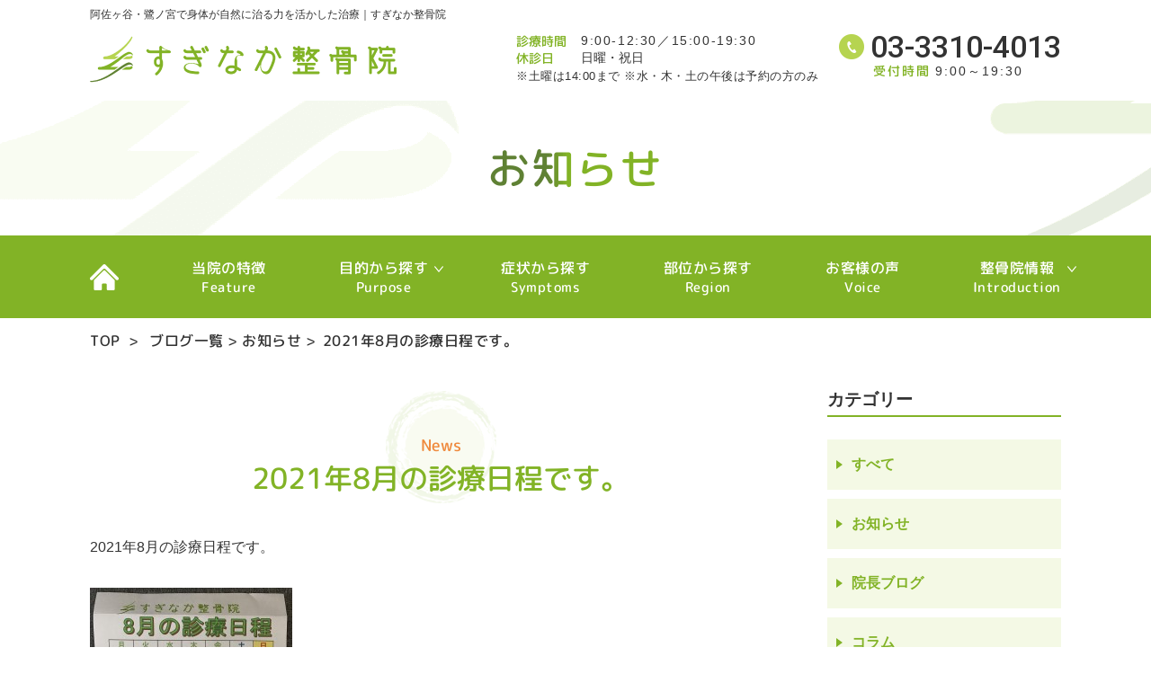

--- FILE ---
content_type: text/html; charset=UTF-8
request_url: https://chiryouka-suginaka.net/blog/1902/
body_size: 10059
content:
<!Doctype html>
<html lang="ja" class=".ieedge">
<head>
<meta charset="UTF-8">
<meta name="viewport" content="width=device-width, initial-scale=1, user-scalable=yes" />
<meta name="format-detection" content="telephone=no">






<title>2021年8月の診療日程です。｜すぎなか整骨院</title>
<meta name="keywords" content="阿佐ヶ谷,鷺ノ宮,整骨院,マタニティー治療,スポーツ障害治療" />
<meta name="description" content="すぎなか整骨院は患部だけでなく、関係部分の治療を行い、身体の自然治癒力を促す整骨院です。阿佐ヶ谷、鷺ノ宮エリアで幅広い年代の方が来院されています。当院は運動などによるスポーツ障害治療や、産後の骨盤調整などマタニティー治療にも対応いたします。" /><meta http-equiv="Content-Style-Type" content="text/css" />
<meta http-equiv="Content-Script-Type" content="text/javascript" />
<meta name='robots' content='max-image-preview:large' />
	<style>img:is([sizes="auto" i], [sizes^="auto," i]) { contain-intrinsic-size: 3000px 1500px }</style>
	<link rel="alternate" type="application/rss+xml" title="自然に治る身体にしていく整骨院｜阿佐ヶ谷・鷺ノ宮のすぎなか整骨院 &raquo; 2021年8月の診療日程です。 のコメントのフィード" href="https://chiryouka-suginaka.net/blog/1902/feed/" />
<link rel='stylesheet' id='dashicons-css' href='https://chiryouka-suginaka.net/wp-includes/css/dashicons.min.css?ver=6.8.3' type='text/css' media='all' />
<link rel='stylesheet' id='post-views-counter-frontend-css' href='https://chiryouka-suginaka.net/wp-content/plugins/post-views-counter/css/frontend.css?ver=1.7.3' type='text/css' media='all' />
<link rel='stylesheet' id='wp-block-library-css' href='https://chiryouka-suginaka.net/wp-includes/css/dist/block-library/style.min.css?ver=6.8.3' type='text/css' media='all' />
<style id='classic-theme-styles-inline-css' type='text/css'>
/*! This file is auto-generated */
.wp-block-button__link{color:#fff;background-color:#32373c;border-radius:9999px;box-shadow:none;text-decoration:none;padding:calc(.667em + 2px) calc(1.333em + 2px);font-size:1.125em}.wp-block-file__button{background:#32373c;color:#fff;text-decoration:none}
</style>
<style id='global-styles-inline-css' type='text/css'>
:root{--wp--preset--aspect-ratio--square: 1;--wp--preset--aspect-ratio--4-3: 4/3;--wp--preset--aspect-ratio--3-4: 3/4;--wp--preset--aspect-ratio--3-2: 3/2;--wp--preset--aspect-ratio--2-3: 2/3;--wp--preset--aspect-ratio--16-9: 16/9;--wp--preset--aspect-ratio--9-16: 9/16;--wp--preset--color--black: #000000;--wp--preset--color--cyan-bluish-gray: #abb8c3;--wp--preset--color--white: #ffffff;--wp--preset--color--pale-pink: #f78da7;--wp--preset--color--vivid-red: #cf2e2e;--wp--preset--color--luminous-vivid-orange: #ff6900;--wp--preset--color--luminous-vivid-amber: #fcb900;--wp--preset--color--light-green-cyan: #7bdcb5;--wp--preset--color--vivid-green-cyan: #00d084;--wp--preset--color--pale-cyan-blue: #8ed1fc;--wp--preset--color--vivid-cyan-blue: #0693e3;--wp--preset--color--vivid-purple: #9b51e0;--wp--preset--gradient--vivid-cyan-blue-to-vivid-purple: linear-gradient(135deg,rgba(6,147,227,1) 0%,rgb(155,81,224) 100%);--wp--preset--gradient--light-green-cyan-to-vivid-green-cyan: linear-gradient(135deg,rgb(122,220,180) 0%,rgb(0,208,130) 100%);--wp--preset--gradient--luminous-vivid-amber-to-luminous-vivid-orange: linear-gradient(135deg,rgba(252,185,0,1) 0%,rgba(255,105,0,1) 100%);--wp--preset--gradient--luminous-vivid-orange-to-vivid-red: linear-gradient(135deg,rgba(255,105,0,1) 0%,rgb(207,46,46) 100%);--wp--preset--gradient--very-light-gray-to-cyan-bluish-gray: linear-gradient(135deg,rgb(238,238,238) 0%,rgb(169,184,195) 100%);--wp--preset--gradient--cool-to-warm-spectrum: linear-gradient(135deg,rgb(74,234,220) 0%,rgb(151,120,209) 20%,rgb(207,42,186) 40%,rgb(238,44,130) 60%,rgb(251,105,98) 80%,rgb(254,248,76) 100%);--wp--preset--gradient--blush-light-purple: linear-gradient(135deg,rgb(255,206,236) 0%,rgb(152,150,240) 100%);--wp--preset--gradient--blush-bordeaux: linear-gradient(135deg,rgb(254,205,165) 0%,rgb(254,45,45) 50%,rgb(107,0,62) 100%);--wp--preset--gradient--luminous-dusk: linear-gradient(135deg,rgb(255,203,112) 0%,rgb(199,81,192) 50%,rgb(65,88,208) 100%);--wp--preset--gradient--pale-ocean: linear-gradient(135deg,rgb(255,245,203) 0%,rgb(182,227,212) 50%,rgb(51,167,181) 100%);--wp--preset--gradient--electric-grass: linear-gradient(135deg,rgb(202,248,128) 0%,rgb(113,206,126) 100%);--wp--preset--gradient--midnight: linear-gradient(135deg,rgb(2,3,129) 0%,rgb(40,116,252) 100%);--wp--preset--font-size--small: 13px;--wp--preset--font-size--medium: 20px;--wp--preset--font-size--large: 36px;--wp--preset--font-size--x-large: 42px;--wp--preset--spacing--20: 0.44rem;--wp--preset--spacing--30: 0.67rem;--wp--preset--spacing--40: 1rem;--wp--preset--spacing--50: 1.5rem;--wp--preset--spacing--60: 2.25rem;--wp--preset--spacing--70: 3.38rem;--wp--preset--spacing--80: 5.06rem;--wp--preset--shadow--natural: 6px 6px 9px rgba(0, 0, 0, 0.2);--wp--preset--shadow--deep: 12px 12px 50px rgba(0, 0, 0, 0.4);--wp--preset--shadow--sharp: 6px 6px 0px rgba(0, 0, 0, 0.2);--wp--preset--shadow--outlined: 6px 6px 0px -3px rgba(255, 255, 255, 1), 6px 6px rgba(0, 0, 0, 1);--wp--preset--shadow--crisp: 6px 6px 0px rgba(0, 0, 0, 1);}:where(.is-layout-flex){gap: 0.5em;}:where(.is-layout-grid){gap: 0.5em;}body .is-layout-flex{display: flex;}.is-layout-flex{flex-wrap: wrap;align-items: center;}.is-layout-flex > :is(*, div){margin: 0;}body .is-layout-grid{display: grid;}.is-layout-grid > :is(*, div){margin: 0;}:where(.wp-block-columns.is-layout-flex){gap: 2em;}:where(.wp-block-columns.is-layout-grid){gap: 2em;}:where(.wp-block-post-template.is-layout-flex){gap: 1.25em;}:where(.wp-block-post-template.is-layout-grid){gap: 1.25em;}.has-black-color{color: var(--wp--preset--color--black) !important;}.has-cyan-bluish-gray-color{color: var(--wp--preset--color--cyan-bluish-gray) !important;}.has-white-color{color: var(--wp--preset--color--white) !important;}.has-pale-pink-color{color: var(--wp--preset--color--pale-pink) !important;}.has-vivid-red-color{color: var(--wp--preset--color--vivid-red) !important;}.has-luminous-vivid-orange-color{color: var(--wp--preset--color--luminous-vivid-orange) !important;}.has-luminous-vivid-amber-color{color: var(--wp--preset--color--luminous-vivid-amber) !important;}.has-light-green-cyan-color{color: var(--wp--preset--color--light-green-cyan) !important;}.has-vivid-green-cyan-color{color: var(--wp--preset--color--vivid-green-cyan) !important;}.has-pale-cyan-blue-color{color: var(--wp--preset--color--pale-cyan-blue) !important;}.has-vivid-cyan-blue-color{color: var(--wp--preset--color--vivid-cyan-blue) !important;}.has-vivid-purple-color{color: var(--wp--preset--color--vivid-purple) !important;}.has-black-background-color{background-color: var(--wp--preset--color--black) !important;}.has-cyan-bluish-gray-background-color{background-color: var(--wp--preset--color--cyan-bluish-gray) !important;}.has-white-background-color{background-color: var(--wp--preset--color--white) !important;}.has-pale-pink-background-color{background-color: var(--wp--preset--color--pale-pink) !important;}.has-vivid-red-background-color{background-color: var(--wp--preset--color--vivid-red) !important;}.has-luminous-vivid-orange-background-color{background-color: var(--wp--preset--color--luminous-vivid-orange) !important;}.has-luminous-vivid-amber-background-color{background-color: var(--wp--preset--color--luminous-vivid-amber) !important;}.has-light-green-cyan-background-color{background-color: var(--wp--preset--color--light-green-cyan) !important;}.has-vivid-green-cyan-background-color{background-color: var(--wp--preset--color--vivid-green-cyan) !important;}.has-pale-cyan-blue-background-color{background-color: var(--wp--preset--color--pale-cyan-blue) !important;}.has-vivid-cyan-blue-background-color{background-color: var(--wp--preset--color--vivid-cyan-blue) !important;}.has-vivid-purple-background-color{background-color: var(--wp--preset--color--vivid-purple) !important;}.has-black-border-color{border-color: var(--wp--preset--color--black) !important;}.has-cyan-bluish-gray-border-color{border-color: var(--wp--preset--color--cyan-bluish-gray) !important;}.has-white-border-color{border-color: var(--wp--preset--color--white) !important;}.has-pale-pink-border-color{border-color: var(--wp--preset--color--pale-pink) !important;}.has-vivid-red-border-color{border-color: var(--wp--preset--color--vivid-red) !important;}.has-luminous-vivid-orange-border-color{border-color: var(--wp--preset--color--luminous-vivid-orange) !important;}.has-luminous-vivid-amber-border-color{border-color: var(--wp--preset--color--luminous-vivid-amber) !important;}.has-light-green-cyan-border-color{border-color: var(--wp--preset--color--light-green-cyan) !important;}.has-vivid-green-cyan-border-color{border-color: var(--wp--preset--color--vivid-green-cyan) !important;}.has-pale-cyan-blue-border-color{border-color: var(--wp--preset--color--pale-cyan-blue) !important;}.has-vivid-cyan-blue-border-color{border-color: var(--wp--preset--color--vivid-cyan-blue) !important;}.has-vivid-purple-border-color{border-color: var(--wp--preset--color--vivid-purple) !important;}.has-vivid-cyan-blue-to-vivid-purple-gradient-background{background: var(--wp--preset--gradient--vivid-cyan-blue-to-vivid-purple) !important;}.has-light-green-cyan-to-vivid-green-cyan-gradient-background{background: var(--wp--preset--gradient--light-green-cyan-to-vivid-green-cyan) !important;}.has-luminous-vivid-amber-to-luminous-vivid-orange-gradient-background{background: var(--wp--preset--gradient--luminous-vivid-amber-to-luminous-vivid-orange) !important;}.has-luminous-vivid-orange-to-vivid-red-gradient-background{background: var(--wp--preset--gradient--luminous-vivid-orange-to-vivid-red) !important;}.has-very-light-gray-to-cyan-bluish-gray-gradient-background{background: var(--wp--preset--gradient--very-light-gray-to-cyan-bluish-gray) !important;}.has-cool-to-warm-spectrum-gradient-background{background: var(--wp--preset--gradient--cool-to-warm-spectrum) !important;}.has-blush-light-purple-gradient-background{background: var(--wp--preset--gradient--blush-light-purple) !important;}.has-blush-bordeaux-gradient-background{background: var(--wp--preset--gradient--blush-bordeaux) !important;}.has-luminous-dusk-gradient-background{background: var(--wp--preset--gradient--luminous-dusk) !important;}.has-pale-ocean-gradient-background{background: var(--wp--preset--gradient--pale-ocean) !important;}.has-electric-grass-gradient-background{background: var(--wp--preset--gradient--electric-grass) !important;}.has-midnight-gradient-background{background: var(--wp--preset--gradient--midnight) !important;}.has-small-font-size{font-size: var(--wp--preset--font-size--small) !important;}.has-medium-font-size{font-size: var(--wp--preset--font-size--medium) !important;}.has-large-font-size{font-size: var(--wp--preset--font-size--large) !important;}.has-x-large-font-size{font-size: var(--wp--preset--font-size--x-large) !important;}
:where(.wp-block-post-template.is-layout-flex){gap: 1.25em;}:where(.wp-block-post-template.is-layout-grid){gap: 1.25em;}
:where(.wp-block-columns.is-layout-flex){gap: 2em;}:where(.wp-block-columns.is-layout-grid){gap: 2em;}
:root :where(.wp-block-pullquote){font-size: 1.5em;line-height: 1.6;}
</style>
<link rel='stylesheet' id='wp-pagenavi-css' href='https://chiryouka-suginaka.net/wp-content/plugins/wp-pagenavi/pagenavi-css.css?ver=2.70' type='text/css' media='all' />
<link rel='stylesheet' id='imports-css' href='https://chiryouka-suginaka.net/wp-content/themes/vietrytheme/css/imports.css?ver=6.8.3' type='text/css' media='all' />
<link rel="https://api.w.org/" href="https://chiryouka-suginaka.net/wp-json/" /><link rel="alternate" title="JSON" type="application/json" href="https://chiryouka-suginaka.net/wp-json/wp/v2/posts/1902" /><link rel="EditURI" type="application/rsd+xml" title="RSD" href="https://chiryouka-suginaka.net/xmlrpc.php?rsd" />
<meta name="generator" content="WordPress 6.8.3" />
<link rel="canonical" href="https://chiryouka-suginaka.net/blog/1902/" />
<link rel='shortlink' href='https://chiryouka-suginaka.net/?p=1902' />
<link rel="alternate" title="oEmbed (JSON)" type="application/json+oembed" href="https://chiryouka-suginaka.net/wp-json/oembed/1.0/embed?url=https%3A%2F%2Fchiryouka-suginaka.net%2Fblog%2F1902%2F" />
<link rel="alternate" title="oEmbed (XML)" type="text/xml+oembed" href="https://chiryouka-suginaka.net/wp-json/oembed/1.0/embed?url=https%3A%2F%2Fchiryouka-suginaka.net%2Fblog%2F1902%2F&#038;format=xml" />
<script src="https://chiryouka-suginaka.net/wp-content/themes/vietrytheme/js/jquery.js"></script>
<!-- Global site tag (gtag.js) - Google Analytics -->
<script async src="https://www.googletagmanager.com/gtag/js?id=UA-136025975-22"></script>
<script>
  window.dataLayer = window.dataLayer || [];
  function gtag(){dataLayer.push(arguments);}
  gtag('js', new Date());

  gtag('config', 'UA-136025975-22');
</script>
<!-- End Google Analytics -->
</head>
<body id="1902" class="under">
<div id="wrapper"> 
  <!--================HEADER========================-->
  <div id="header" class="clearfix">
    <div class="inner">
      <div id="header_t">
        <h1>阿佐ヶ谷・鷺ノ宮で身体が自然に治る力を活かした治療｜すぎなか整骨院</h1>
        <div class="header_box">
            <p id="top"><a href="https://chiryouka-suginaka.net"><img src="https://chiryouka-suginaka.net/wp-content/themes/vietrytheme/images/logo.png" alt="すぎなか整骨院" width="342"/></a></p>
            <div class="header_info">
              <dl>
                <dt>診療時間</dt>
                <dd>9:00-12:30／15:00-19:30</dd>
              </dl>
              <dl>
                <dt>休診日</dt>
                <dd>日曜・祝日</dd>
              </dl>
              <p class="header_info_sm">※土曜は14:00まで  ※水・木・土の午後は予約の方のみ</p>
            </div>
            <p class="header_tel"><span><a onclick="gtag('event', 'tap', {'event_category': 'tel','event_label': '0333104013','value': '1'});" href="tel:0333104013" class="sweetlink">03-3310-4013</a></span><span><span>受付時間</span>9:00～19:30</span> </p>
          </div>
         </div>
      </div>
      <!--=====================TOP INFO========================-->
      
            <div id="top_info" class="clearfix">
        <div class="inner">
            <h2 class="texth2">お知らせ</h2>
          </div>
      </div>
      
      
      <div id="icon_sp" class="box_sp">
        <div id="nav-icon3"><span></span><span></span><span></span><span></span><span>MENU</span></div>
      </div>
      <!--=====================GNAVI========================-->
      <div id="gnavi" >
        <ul>
          <li><a href="https://chiryouka-suginaka.net">TOP</a></li>
          <!--<li class="gnavi_sp"><a href="https://chiryouka-suginaka.net/subject/sports/">スポーツ指導者・選手の方へ</a></li>-->
          <li><a href="https://chiryouka-suginaka.net/feature/">当院の特徴<span>Feature</span></a></li>
          <li class="sub_sp1"><a href="#">目的から探す<span>Purpose</span></a>
            <ul>
              <li><a href="https://chiryouka-suginaka.net/subject/sports/">スポーツ指導者・選手の方</a></li>
              <li><a href="https://chiryouka-suginaka.net/subject/maternity/">妊娠中・産後のお母様へ</a></li>
              <li><a href="https://chiryouka-suginaka.net/subject/accident/">交通事故のアフターケア</a></li>
              <li><a href="https://chiryouka-suginaka.net/subject/rousai/">労災保険の施術</a></li>
            </ul>
          </li>
          <li><a href="https://chiryouka-suginaka.net/symptoms/">症状から探す<span>Symptoms</span></a></li>
          <li><a href="https://chiryouka-suginaka.net/menu/">部位から探す<span>Region</span></a></li>
          <li class="gnavi_sp"><a href="https://chiryouka-suginaka.net/blog/">ブログ</a></li>
          <li><a href="https://chiryouka-suginaka.net/voice/">お客様の声<span>Voice</span></a></li>
          <li class="sub_sp1"><a href="#">整骨院情報<span>Introduction</span></a>
            <ul>
              <li class="gnavi_sp"><a href="https://chiryouka-suginaka.net/clinic/#clinic_title02">整骨院概要</a></li>
              <li class="gnavi_sp"><a href="https://chiryouka-suginaka.net/clinic/#clinic_title03">院長紹介</a></li>
              <li class="gnavi_sp"><a href="https://chiryouka-suginaka.net/clinic/#clinic_title01">アクセス</a></li>
              <li class="gnavi_pc"><a href="https://chiryouka-suginaka.net/clinic/">整骨院紹介</a></li>
              <li><a href="https://chiryouka-suginaka.net/cost/">料金表</a></li>
              <li class="gnavi_pc"><a href="https://chiryouka-suginaka.net/blog/">ブログ</a></li>
            </ul>
          </li>
        </ul>
      </div>
  </div>
<div id="main" class="clearfix">
    <!-- * -->   
    <div id="topic_path">
  <div class="inner">
    <ul>
      <li><a href="https://chiryouka-suginaka.net">TOP</a>&nbsp;&nbsp;&gt;&nbsp;&nbsp;</li>
        <li><a href="https://chiryouka-suginaka.net/blog/">ブログ一覧</a>&nbsp;&gt;&nbsp;</li><li><a href="https://chiryouka-suginaka.net/blog/news/">お知らせ</a>&nbsp;&gt;&nbsp;</li>   
    <li>2021年8月の診療日程です。</li>
    
    </ul>
  </div>
</div>    <!-- * -->  
    <div class="inner news01_box">     
    <div id="content" class="clearfix"> 
	<h3><span class="h3_en">news</span><span class="h3_jp">2021年8月の診療日程です。</span></h3>
     <div class="section clearfix">
           			<p>2021年8月の診療日程です。</p>
<p><img fetchpriority="high" decoding="async" src="[data-uri]" data-lazy-type="image" data-lazy-src="https://chiryouka-suginaka.net/wp-content/uploads/2021/08/5B3C2A2C-4913-4BEF-892F-59A205AC3136-scaled-225x300.jpg" alt="" width="225" height="300" class="lazy lazy-hidden alignleft size-medium wp-image-1903" data-lazy-srcset="https://chiryouka-suginaka.net/wp-content/uploads/2021/08/5B3C2A2C-4913-4BEF-892F-59A205AC3136-scaled-225x300.jpg 225w, https://chiryouka-suginaka.net/wp-content/uploads/2021/08/5B3C2A2C-4913-4BEF-892F-59A205AC3136-scaled-768x1024.jpg 768w, https://chiryouka-suginaka.net/wp-content/uploads/2021/08/5B3C2A2C-4913-4BEF-892F-59A205AC3136-scaled-1152x1536.jpg 1152w, https://chiryouka-suginaka.net/wp-content/uploads/2021/08/5B3C2A2C-4913-4BEF-892F-59A205AC3136-scaled-1536x2048.jpg 1536w, https://chiryouka-suginaka.net/wp-content/uploads/2021/08/5B3C2A2C-4913-4BEF-892F-59A205AC3136-scaled.jpeg 1920w" data-lazy-sizes="(max-width: 225px) 100vw, 225px" /><noscript><img fetchpriority="high" decoding="async" src="https://chiryouka-suginaka.net/wp-content/uploads/2021/08/5B3C2A2C-4913-4BEF-892F-59A205AC3136-scaled-225x300.jpg" alt="" width="225" height="300" class="alignleft size-medium wp-image-1903" srcset="https://chiryouka-suginaka.net/wp-content/uploads/2021/08/5B3C2A2C-4913-4BEF-892F-59A205AC3136-scaled-225x300.jpg 225w, https://chiryouka-suginaka.net/wp-content/uploads/2021/08/5B3C2A2C-4913-4BEF-892F-59A205AC3136-scaled-768x1024.jpg 768w, https://chiryouka-suginaka.net/wp-content/uploads/2021/08/5B3C2A2C-4913-4BEF-892F-59A205AC3136-scaled-1152x1536.jpg 1152w, https://chiryouka-suginaka.net/wp-content/uploads/2021/08/5B3C2A2C-4913-4BEF-892F-59A205AC3136-scaled-1536x2048.jpg 1536w, https://chiryouka-suginaka.net/wp-content/uploads/2021/08/5B3C2A2C-4913-4BEF-892F-59A205AC3136-scaled.jpeg 1920w" sizes="(max-width: 225px) 100vw, 225px" /></noscript></p>
<p>すぎなか整骨院は特別にお盆休みはとりませんが、<br />
スタッフが休みで受付が誰もできない日に休みます。</p>
<p>なので8月も長期休暇はありません。<br />
ご安心ください。</p>
<p>休診日<br />
8月9日(月) 全日休診</p>
<p>8月10日(火) 午後休診</p>
<p>8月30日(月) 全日休診</p>
<p>   31日(火) 全日休診</p>
<p>あとは日曜日は休診になります。</p>
<p>最近、やたらと暑い日が続いていますね。<br />
暑さに負けないようにするためには<br />
身体に熱をこもらせないような対策が大切です。</p>
<p>日光による熱は上半身を暖め続けます。<br />
その時、肺と心臓、脳に熱がこもってしまい、</p>
<p>呼吸機能の低下<br />
心臓の拍動機能の低下<br />
思考回路の低下<br />
が引き起こされます。</p>
<p>呼吸機能の低下は<br />
汗をかきすぎたことによって、血管の中の水分量が減少し、<br />
酸素をうまく取り込めることができず、酸欠状態に陥ってしまいます。<br />
そして、冷房による風は、<br />
湿度が極端に低下しているため、<br />
乾燥している空気で呼吸していると、<br />
口や喉、気管、肺が乾燥してしまい、<br />
免疫力も低下してしまうのです。</p>
<p>心臓の拍動機能の低下は、<br />
心臓は熱に弱い臓器です。<br />
心臓に熱がこもると、機能しにくくなってしまうことがあります。<br />
特に運動中は、炎天下の中での体温上昇、運動による体温上昇によって、心臓にとても負担がかかってしまうのです。</p>
<p>そして、汗をかいて、血管の中の水分量が減少してしまうと、<br />
血液の総量が減少してしまい、<br />
心拍数が上昇し続けて心臓に負担をかけてしまいます。</p>
<p>思考回路の低下は、<br />
髪の毛、頭皮、頭蓋骨、脳脊髄液の中に脳が入っています。<br />
頭皮から脳までは厚みが無いため、<br />
頭が熱い状態でいると、<br />
脳に熱がすぐに伝わってしまいます。<br />
脳が熱いと、脳を冷やすために血液供給を減少させ、脳の酸欠状態を作り出してしまいます。<br />
そうすれば、脳の働きは低下してしまうのです。</p>
<p>脳の酸欠状況は<br />
脳の機能を制限させ、生命維持に必要なことしかしなくなってしまいます。<br />
この時、動けなくなる、注意力が散漫になる、ぼーっとしてしまう、食べれなくなる、嘔吐してしまう、怒りっぽくなるといった症状が出現します。<br />
余計な酸素を消費しないようにするために、自律神経が自然と行ってしまうのです。何より、生命維持を優先させるため、活動力が極端に低下してしまうのです。</p>
<p>ひどくなると、<br />
内臓の機能が低下して、意識消失を引き起こして、生命維持を優先させてしまうのです。</p>
<p>この暑さを乗り切るために必要なことは<br />
脳と肺を冷やす。<br />
　→仰向けに寝かして、保冷剤や氷水でと胸の上部を冷やしてあげると楽になります。血液を冷やすのではなく、臓器を冷やしてあげることが大切です。<br />
熱がこもりやすいのが体の上の方で、脳と肺がありますね。<br />
心臓は冷やしすぎると負担をかけてしまいますので、心臓は冷やさなくて大丈夫です。腹部も冷やしてはいけません。腹部は勝手に冷やそうとしています。</p>
<p>自然海塩を十分に摂る。<br />
　→体液は海水に近い塩分素性です。体液に近い自然海塩を積極的に摂取しましょう。日常から自然海塩を多めに摂取することによって、体液バランスが正常に保たれているため熱中症にかかりにくくなります。<br />
食事の時、水分補給時に自然海塩をかけたり、溶かしておくと簡単にとれます。<br />
自然海塩をたくさんとっても血圧は上昇しません。<br />
良い自然海塩をとるようにしてください。</p>
<p>水を浴びる。<br />
　→汗をかくこともエネルギーを消費するために、汗の代わりに水浴びをしましょう。髪の毛を濡らすことで頭はかなり冷やされます。体表も水をかけることによって体温をかなり下げることができます。<br />
熱い日なんかは服が濡れたとしてもすぐに乾いてしまいます。<br />
服が長時間濡れたままだと体温が下がり続けてしまうため、免疫力が低下してしまいます。<br />
気をつけてください。</p>
<p>日陰やエアコンの効いている部屋でゆっくり休む。<br />
　→やはり体を楽にさせるには1番効率が良い方法です。</p>
<p>くれぐれも冷やしすぎないようにしましょう！<br />
体調が回復したらのんびりしているといいですね。</p>
<p>治りやすい身体をつくって元気な明日へ<br />
住所  東京都杉並区阿佐谷北6ー30ー3ー1階<br />
電話番号  03ー3310ー4013<br />
ホームページ   http://chiryouka-suginaka.net</p>
<p>2006年国家資格　柔道整復師　取得</p>
<p>患者さまの身体を理解し、しっかりサポート出来るように勉強してきました。様々なお悩みにもしっかりサポートしていきます。</p>
<p>杉並区　阿佐ヶ谷　下井草<br />
中野区　鷺ノ宮　<br />
練馬区　中村</p>
<div class="post-views content-post post-1902 entry-meta load-static">
				<span class="post-views-icon dashicons dashicons-chart-bar"></span> <span class="post-views-label">Post Views:</span> <span class="post-views-count">798</span>
			</div>			
                   <ul class="listbtn01">
                                  <li class="prevPage"><a href="https://chiryouka-suginaka.net/blog/9%e6%9c%88%e3%81%ae%e9%80%a3%e4%bc%91%e3%81%ae%e3%81%8a%e7%9f%a5%e3%82%89%e3%81%9b/">前の記事を見る</a></li>
                                  <li class="center"><a href="../">一覧へ戻る</a></li>
                                  <li class="nextPage"><a href="https://chiryouka-suginaka.net/blog/80%e4%bb%a3%e5%a5%b3%e6%80%a7%e3%80%80%e8%85%b0%e6%a4%8e%e5%9c%a7%e8%bf%ab%e9%aa%a8%e6%8a%98%e3%81%ae%e6%96%b9%e3%81%ae%e6%b2%bb%e7%99%82%e3%82%92%e6%8a%95%e7%a8%bf%e3%81%97%e3%81%be%e3%81%97%e3%81%9f/">次の記事を見る</a></li>
                        </ul>
         </div>
                      
			<div class="blog_lastest">
				<h4>関連記事</h4>
				<div class="b_list">
								<div class="item">
				<a href="https://chiryouka-suginaka.net/blog/1%e6%9c%88%e3%81%ae%e8%a8%ba%e7%99%82%e6%97%a5%e7%a8%8b%e3%81%ab%e3%81%aa%e3%82%8a%e3%81%be%e3%81%99%e3%80%82-3/">
					<div class="text">
						<p class="date">2026/01/07</p>
						<p class="title_blog">1月の診療日程になります。</p>
					</div>
				</a>
				</div>
								<div class="item">
				<a href="https://chiryouka-suginaka.net/blog/%e5%b9%b4%e6%9c%ab%e5%b9%b4%e5%a7%8b%e3%81%ae%e4%ba%88%e5%ae%9a%e3%81%ab%e3%81%aa%e3%82%8a%e3%81%be%e3%81%99%e3%80%82/">
					<div class="text">
						<p class="date">2025/12/27</p>
						<p class="title_blog">年末年始の予定になります。</p>
					</div>
				</a>
				</div>
								<div class="item">
				<a href="https://chiryouka-suginaka.net/blog/12%e6%9c%88%e3%81%ae%e8%a8%ba%e7%99%82%e6%97%a5%e7%a8%8b%e3%81%ab%e3%81%aa%e3%82%8a%e3%81%be%e3%81%99%e3%80%82-4/">
					<div class="text">
						<p class="date">2025/12/01</p>
						<p class="title_blog">12月の診療日程になります。</p>
					</div>
				</a>
				</div>
								<div class="item">
				<a href="https://chiryouka-suginaka.net/blog/11%e6%9c%88%e3%81%ae%e8%a8%ba%e7%99%82%e6%97%a5%e7%a8%8b%e3%81%ab%e3%81%aa%e3%82%8a%e3%81%be%e3%81%99%e3%80%82-5/">
					<div class="text">
						<p class="date">2025/10/31</p>
						<p class="title_blog">11月の診療日程になります。</p>
					</div>
				</a>
				</div>
								</div>
			</div>
			    </div>
	<!-- navi start --> 

<div id="navi" class="clearfix">
        <div class="blog_categories aside_block">
	<p class="txt_head">カテゴリー</p>
	<ul>
    
	<li><a href="https://chiryouka-suginaka.net/blog/">すべて</a></li><li><a href="https://chiryouka-suginaka.net/blog/news/">お知らせ</a></li><li><a href="https://chiryouka-suginaka.net/blog/notes/">院長ブログ</a></li><li><a href="https://chiryouka-suginaka.net/blog/column/">コラム</a></li>
	</ul>
</div>
<!--PICKUP-->
<div class="blog_popular aside_block">
	<p class="txt_head">ピックアップ</p>
	<div class="list_popular">
		</div>
</div>
<!--VIEW COUNT-->
<div class="blog_popular aside_block">
	<p class="txt_head">人気記事（閲覧数）</p>
	<div class="list_popular">
	    <div class="item">
	<a href="https://chiryouka-suginaka.net/blog/column/%e7%86%b1%e4%b8%ad%e7%97%87%e3%81%ab%e3%81%a4%e3%81%84%e3%81%a6%e3%80%80no-1/">
		<p class="thumb">
					<img src="https://chiryouka-suginaka.net/wp-content/themes/vietrytheme/images/dummy_img_01.jpg" alt="熱中症について　NO.1">
				<span class="count">1</span>
		</p>
		<div class="text">
			<p class="date">2020/08/12</p>
			<p class="title_blog">熱中症について　NO.1</p>
		</div>
	</a>
	</div>
	    <div class="item">
	<a href="https://chiryouka-suginaka.net/blog/%e6%96%b0%e5%9e%8b%e3%82%b3%e3%83%ad%e3%83%8a%e3%82%a6%e3%82%a3%e3%83%ab%e3%82%b9%e5%af%be%e7%ad%96%e3%80%80no-3/">
		<p class="thumb">
					<img src="https://chiryouka-suginaka.net/wp-content/themes/vietrytheme/images/dummy_img_01.jpg" alt="新型コロナウィルス対策　NO.3">
				<span class="count">2</span>
		</p>
		<div class="text">
			<p class="date">2020/04/06</p>
			<p class="title_blog">新型コロナウィルス対策　NO.3</p>
		</div>
	</a>
	</div>
	    <div class="item">
	<a href="https://chiryouka-suginaka.net/blog/column/head/%e3%82%b9%e3%82%b1%e3%83%9c%e3%83%bc%e3%81%a7%e9%a0%ad%e9%83%a8%e3%82%92%e5%bc%b7%e6%89%93%e3%81%97%e3%81%9f%e7%94%b7%e3%81%ae%e5%ad%90/">
		<p class="thumb">
					<img src="https://chiryouka-suginaka.net/wp-content/themes/vietrytheme/images/dummy_img_01.jpg" alt="スケボーで頭部を強打した男の子">
				<span class="count">3</span>
		</p>
		<div class="text">
			<p class="date">2020/05/25</p>
			<p class="title_blog">スケボーで頭部を強打した男の子</p>
		</div>
	</a>
	</div>
		</div>
</div>

      </div>

  <!-- main end --></div>
</div>
<div id="footer" class="clearfix">
    <div id="footer_top">
      <div class="inner">
        <ul class="footer_top_t">
          <li>
            <p class="footer_logo"><a href="https://chiryouka-suginaka.net"><img src="https://chiryouka-suginaka.net/wp-content/themes/vietrytheme/images/logo_ft.png" alt="すぎなか整骨院" width="328"/></a></p>
            <p class="footer_tel"><span><a href="tel:0333104013" onclick="gtag('event', 'tap', {'event_category': 'tel','event_label': '0333104013','value': '1'});" class="sweetlink">03-3310-4013</a></span><span><span>受付時間</span>9:00～19:30</span></p>
            <p class="footer_cal"><img src="https://chiryouka-suginaka.net/wp-content/themes/vietrytheme/images/calc_img.png" alt="診療時間" width="352"/></p>
            <p class="footer_btn01"><a href="https://chiryouka-suginaka.net/cost/">施術料金</a></p>
          </li>
          <li>
            <div class="footer_map">
              <iframe src="https://www.google.com/maps/embed?pb=!1m14!1m8!1m3!1d12957.675793584543!2d139.6358164!3d35.7159138!3m2!1i1024!2i768!4f13.1!3m3!1m2!1s0x0%3A0x31230891beb942dc!2z44GZ44GO44Gq44GL5pW06aqo6Zmi!5e0!3m2!1sja!2sjp!4v1560405235213!5m2!1sja!2sjp" width="100%" height="100%" frameborder="0" style="border:0" allowfullscreen></iframe>
            </div>
          </li>
        </ul>
      </div>
    </div>
    <div id="footer_bt">
      <div class="inner">
        <div id="footer_link">
          <ul>
            <li><a href="https://chiryouka-suginaka.net">TOP</a></li>
            <li><a href="https://chiryouka-suginaka.net/feature/">すぎなか整骨院の特徴</a></li>
          </ul>
          <ul>
            <li><a href="https://chiryouka-suginaka.net/subject/sports/">スポーツ指導者・選手の方へ</a></li>
            <li><a href="https://chiryouka-suginaka.net/subject/maternity/">妊娠中・産後のお母様へ</a></li>
            <li><a href="https://chiryouka-suginaka.net/subject/accident/">交通事故のアフターケア</a></li>
            <li><a href="https://chiryouka-suginaka.net/menu/">部位から探す</a></li>
            <li><a href="https://chiryouka-suginaka.net/symptoms/">症状から探す</a></li>
          </ul>
          <ul>
            <li><a href="https://chiryouka-suginaka.net/blog/">ブログ</a></li>
            <li><a href="https://chiryouka-suginaka.net/voice/">お客様の声</a></li>
          </ul>
          <ul>
              <li><a href="https://chiryouka-suginaka.net/cost/">料金表</a></li>
              <li><a href="https://chiryouka-suginaka.net/clinic/#clinic_title02">整骨院概要</a></li>
              <li><a href="https://chiryouka-suginaka.net/clinic/#clinic_title03">院長紹介</a></li>
              <li><a href="https://chiryouka-suginaka.net/clinic/#clinic_title01">アクセス</a></li>
          </ul>
        </div>
        <div id="footer_banner">
            <ul>
                <li><a href="https://www.facebook.com/Tamashiiwo.komete.tiryoushimasu/" target="_blank"><img src="https://chiryouka-suginaka.net/wp-content/themes/vietrytheme/images/banner02.png" alt="すぎなか整骨院"/></a></li>
            </ul>
        </div>
      </div>
    </div>
    <address>
    &copy;2019 すぎなか整骨院.
    </address>
    <p id="toTop"><a href="#wrapper">トップへ戻る</a></p>
    <!--BOX FIX SP-->
    <div id="box_contact_sp" class="box_sp">
      <ul class="box_contact_fix">
        <li><a href="tel:0333104013" onclick="gtag('event', 'tap', {'event_category': 'tel','event_label': '0333104013','value': '1'});" class="sweetlink"><span>03-3310-4013</span><span><span>受付時間</span>9:00～19:30</span></a></li>
        <li><a href="https://chiryouka-suginaka.net/clinic/#clinic_title01"><span>アクセス</span></a></li>
      </ul>
    </div>
    <!--BOX FIX PC-->
    <div class="box_fix_pc box_pc">
        <dl>
            <dt><span>お電話</span></dt>
            <dd>
                <span><a href="tel:0333104013" onclick="gtag('event', 'tap', {'event_category': 'tel','event_label': '0333104013','value': '1'});" class="sweetlink">03-3310-4013</a></span>
                <span><span>受付時間</span>9:00～19:30</span>
            </dd>
        </dl>
        <dl>
            <dt><span><a href="https://chiryouka-suginaka.net/clinic/#clinic_title01">アクセス</a></span></dt>
        </dl>
    </div>
    </div>
    </div>
<script type="speculationrules">
{"prefetch":[{"source":"document","where":{"and":[{"href_matches":"\/*"},{"not":{"href_matches":["\/wp-*.php","\/wp-admin\/*","\/wp-content\/uploads\/*","\/wp-content\/*","\/wp-content\/plugins\/*","\/wp-content\/themes\/vietrytheme\/*","\/*\\?(.+)"]}},{"not":{"selector_matches":"a[rel~=\"nofollow\"]"}},{"not":{"selector_matches":".no-prefetch, .no-prefetch a"}}]},"eagerness":"conservative"}]}
</script>
<script type="text/javascript" src="https://chiryouka-suginaka.net/wp-content/themes/vietrytheme/js/pxgradient-1.0.3.js?ver=6.8.3" id="pxgradient-js-js"></script>
<script type="text/javascript" src="https://chiryouka-suginaka.net/wp-content/themes/vietrytheme/js/sweetlink.js?ver=6.8.3" id="sweetlink-js"></script>
<script type="text/javascript" src="https://chiryouka-suginaka.net/wp-content/themes/vietrytheme/js/track-tel.js?ver=6.8.3" id="tracktel-js"></script>
<script type="text/javascript" src="https://chiryouka-suginaka.net/wp-content/themes/vietrytheme/js/jquery.scroll.js?ver=6.8.3" id="scroll-js-js"></script>
<script type="text/javascript" src="https://chiryouka-suginaka.net/wp-content/themes/vietrytheme/js/common.js?ver=6.8.3" id="common-js-js"></script>
<script type="text/javascript" src="https://chiryouka-suginaka.net/wp-content/plugins/bj-lazy-load/js/bj-lazy-load.min.js?ver=2" id="BJLL-js"></script>
    </body>
</html>

--- FILE ---
content_type: text/css
request_url: https://chiryouka-suginaka.net/wp-content/themes/vietrytheme/css/style_sp.css
body_size: 524
content:
#nav-icon3 {
	width: 42px;
	height: 45px;
	-webkit-transform: rotate(0deg);
	-moz-transform: rotate(0deg);
	-o-transform: rotate(0deg);
	transform: rotate(0deg);
	-webkit-transition: .5s ease-in-out;
	-moz-transition: .5s ease-in-out;
	-o-transition: .5s ease-in-out;
	transition: .5s ease-in-out;
	cursor: pointer;
	top:23px;
	z-index:99;
	position:fixed;
	right:3%;
}
#nav-icon1 span, #nav-icon3 span, #nav-icon4 span {
	display: block;
	position: absolute;
	height: 4px;
	left: 0;
	width: 42px;
	background: #82b326;
	opacity: 1;
	-webkit-transform: rotate(0deg);
	-moz-transform: rotate(0deg);
	-o-transform: rotate(0deg);
	transform: rotate(0deg);
	-webkit-transition: .25s ease-in-out;
	-moz-transition: .25s ease-in-out;
	-o-transition: .25s ease-in-out;
	transition: .25s ease-in-out;
     
}
#nav-icon3 span:nth-child(1) {
	top: 7px;
}
#nav-icon3 span:nth-child(2), #nav-icon3 span:nth-child(3) {
	top: 15px;
}
#nav-icon3 span:nth-child(4) {
	top: 23px;
}
#nav-icon3 span:nth-child(5) {
	color:#5f8134;
	position: absolute;
	top: 21px;
	font-size: 11px;
	background: none;
	letter-spacing: 1px;
    left:0;
    right: 0;
    margin: 0 auto;
    font-weight: 700;
    text-align: center;
}
#nav-icon3.open span:nth-child(1) {
	display:none;
}
#nav-icon3.open span:nth-child(2) {
	-webkit-transform: rotate(40deg);
	-moz-transform: rotate(40deg);
	-o-transform: rotate(40deg);
	transform: rotate(40deg);
}
#nav-icon3.open span:nth-child(3) {
	-webkit-transform: rotate(-40deg);
	-moz-transform: rotate(-40deg);
	-o-transform: rotate(-40deg);
	transform: rotate(-40deg);
}
#nav-icon3.open span:nth-child(4) {
	display:none;
	
}

#icon_sp {
	float: right;
	line-height: 31px;
	cursor: pointer;
	right: 0;
	height: 100%;
	box-sizing: border-box;
	padding-right:3%;
}
#icon_sp img {
	width: 30px;
	height: auto;
}
#icon_close {
	width:94%;
	left:3%;
	border:1px #96d2de solid;
	text-align:center;
	color:#fff;
	font-weight:bold;
	padding:5px 0;
	margin-top:20px;
	}

--- FILE ---
content_type: text/css
request_url: https://chiryouka-suginaka.net/wp-content/themes/vietrytheme/css/under_responsive.css
body_size: 2162
content:
.box_sp490 {
    display: none;
}

@media screen and (min-width: 751px) {
.under #content .tb_scroll {
    margin-bottom: 25px;
}
/*------ HOVER -------*/
.under #content .under_btn01 a:hover, .under #content .link a:hover {
    background-size: 220%;
    background-position: 100% 0;
    color: rgba(255,255,255,0.8);
}
.under #content .listbtn01 a:hover {
    background: #fb9c25
}
.under #content .listbtn01 li.prevPage a:hover, .under #content .listbtn01 li.nextPage a:hover {
    background: #9CBE12
}
.under #content .blog_paging_btn a:hover, .under #content .blog_lastest .item a:hover {
    opacity: 0.8;
}
.blog_lastest .item {
    border-bottom: 1px #ddd solid;
}
    
}

/* screen-min:641px */
@media screen and (max-width: 750px) {
/*++++++++++++++++++++++++++++++++++++++++++++++++++++++++++++++++++++++++*/
/* XÓA                                                                    */
/*++++++++++++++++++++++++++++++++++++++++++++++++++++++++++++++++++++++++*/
.under #top_info {
    height: auto;
    padding: 0;
    background-size: 150px auto, 150px auto;
    background-position: left top -50px, right bottom -50px;
    background-color: #f9fbee;
}
/*++++++++++++++++++++++++++++++++++++++++++++++++++++++++++++++++++++++++*/
/* XÓA                                                                    */
/*++++++++++++++++++++++++++++++++++++++++++++++++++++++++++++++++++++++++*/
  
.under #content p {
    margin-bottom: 1.45em;
}
/*section*/
.under .section {
    padding: 0 0 35px;
    box-sizing: border-box;
}
.under .section p {
    letter-spacing: 0;
}
.under #content .image_r, .under #content .image_l, .under #content .image_c {
    float: none;
    width: 100%;
    text-align: center;
    margin: 0 auto 20px;
}
/*top_info*/
.under #top_info .inner {
    height: 200px;
}
/*topic path*/
.under #topic_path {
    margin-bottom: 25px
}
.under #topic_path li, .under #topic_path li a {
    font-size: 12px;
}
/*<h2> - <h3> - <h4> - <h5> - <h6>*/
.under h2 {
    font-size: 24px;
}
.under h3 {
    margin-bottom: 25px;
    font-size: 22px;
    background-size: 92px auto;
    padding: 32px 0 10px;
}
.under h3 .h3_en {
    font-size: 15px;
    line-height: 1.3em;
    margin-bottom: 5px;
}
.under h4 {
    font-size: 19px;
    margin-bottom: 15px;
    line-height: 1.4;
}
.under h4>span {
    background-size: 70px auto;
    padding: 6px 44px 10px 0;
    min-width: 84px;
    background-position: right 0 top 5px;
}
.under h5 {
    line-height: 1.4;
    font-size: 17px;
    margin-bottom: 15px;
}
/*table*/
.under table {
    width: 100%;
    margin: 0 auto 25px;
}
.under table th, .under table td {
    padding: 8px;
}
.under .under_map {
    height: 290px;
}
/*++++++++++++++++++++++++++++++++++++++++++++++++++++++++++++++++++++++++*/
/* LIST STYLE                                                             */
/*++++++++++++++++++++++++++++++++++++++++++++++++++++++++++++++++++++++++*/
.under .list01 {
    margin-bottom: 20px
}
.under #content .list01 li {
    margin-bottom: 5px;
    background-size: 18px auto;
    background-position: left 0 top 5px;
    padding-left: 25px;
}
.under .list01.listbox02 li, .under .list01.listbox03 li {
    width: 100%
}
/*++++++++++++++++++++++++++++++++++++++++++++++++++++++++++++++++++++++++*/
/* BUTTON                                                               */
/*++++++++++++++++++++++++++++++++++++++++++++++++++++++++++++++++++++++++*/

.under #content .under_btn01 a {
    width: 200px;
    height: 40px;
    padding: 5px 20px 5px 5px;
}

/*++++++++++++++++++++++++++++++++++++++++++++++++++++++++++++++++++++++++*/
/* symptoms                                                               */
/*++++++++++++++++++++++++++++++++++++++++++++++++++++++++++++++++++++++++*/
.under .symptoms_list01 {
    flex-wrap: wrap
}
.under .symptoms_list01 dl {
    width: 29.3vmin;
    height: 29.3vmin;
    padding: 2vmin;
    margin: 0 3vmin 3vmin 0
}
.under .symptoms_list01 dl:nth-child(3n+3) {
    margin-right: 0 !important
}
.under .symptoms_list01 dl:after {
    width: calc(100% - 6px);
    height: calc(100% - 6px);
    left: 3px;
    top: 3px;
}
.under #content .symptoms_list01 dt {
    font-size: 3vmin;
    line-height: 1em;
    padding: 2vmin 0;
    margin-bottom: 0
}
.under .symptoms_list01 dd {
    height: 18.3vmin;
}
.under .symptoms_list01 dd img {
    width: 11.5vmin
}
/*++++++++++++++++++++++++++++++++++++++++++++++++++++++++++++++++++++++++*/
/* Clinic                                                               */
/*++++++++++++++++++++++++++++++++++++++++++++++++++++++++++++++++++++++++*/
.under .clinic_day dt {
    width: 110px
}
/*++++++++++++++++++++++++++++++++++++++++++++++++++++++++++++++++++++++++*/
/* FRAME                                                                  */
/*++++++++++++++++++++++++++++++++++++++++++++++++++++++++++++++++++++++++*/
.under .frame01 {
    padding: 15px;
}
.under .frame01 dl {
    margin-bottom: 20px;
    flex-direction: column;
}
.under .frame01 dt {
    width: 100%;
   
    max-width: 300px;
    max-height: 225px;
    margin: 0 auto 10px
}
/*++++++++++++++++++++++++++++++++++++++++++++++++++++++++++++++++++++++++*/
/* VOICE                                                                  */
/*++++++++++++++++++++++++++++++++++++++++++++++++++++++++++++++++++++++++*/
    .under .voice_box .box_voice {
        margin-bottom: 60px;   
    }
.under #content .voice_imgc {
    width: 100%;
    height: auto;
    max-width: 750px;
    max-height: 500px;
    margin: 0 auto 20px;
}
/*--- pagination ---*/
.under #content ul.pagination {
    flex-wrap: wrap
}
.under #content ul.pagination li {
    margin: 3px;
}
/*--- list next-prev ---*/
.under #content .listbtn01 li {
    margin: 5px;
    width: 180px;
    height: 45px;
}
.blog_list .blog_item .img {
    width: 30%;
}
.blog_list .blog_item .info {
    width: 100%;
    padding-bottom: 15px;
}
.news01_box {
    flex-direction: column;
}
.news01_box #content, #navi {
    width: 100%;
}
#navi {
    margin-top: 50px;
}
.blog_lastest .b_list {
    display: block;
}
.blog_lastest .item {
    width: 100%;
    border-bottom: dotted 1px #ddd;
    margin-bottom: 15px;
}
.blog_lastest .item:nth-child(3) {
    border-bottom: dotted 1px #ddd !important;
}
.blog_lastest .item:last-child {
    border-bottom: none;
    padding-bottom: 0px;
}
.blog_popular .item {
    margin-bottom: 10px;
}
.blog_list .blog_item .info {
    flex-direction: column;
}
    #content .blog_lastest .item {
        margin-bottom: 0px;
    }
    #content .b_list {
        padding-bottom: 10px;
    }
#navi .blog_popular .item {
        margin-bottom: 10px;
    }
}

/* screen-max:750px */

@media screen and (max-width: 640px) {
/*++++++++++++++++++++++++++++++++++++++++++++++++++++++++++++++++++++++++*/
/* table scroll                                                        */
/*++++++++++++++++++++++++++++++++++++++++++++++++++++++++++++++++++++++++*/
.under .tb_scroll {
    overflow: scroll;
    margin-bottom: 10px
}
.under .tb_scroll>table {
    width: 640px;
}
.under #content .txt_note {
    font-size: 12px;
    color: #AFAFAF;
    display: block;
}
/*++++++++++++++++++++++++++++++++++++++++++++++++++++++++++++++++++++++++*/
/* table block                                                        */
/*++++++++++++++++++++++++++++++++++++++++++++++++++++++++++++++++++++++++*/
.under #content table.tb_block>tbody>tr {
    border: 1px solid #5f8134
}
.under #content table.tb_block>tbody>tr>th, .under #content table.tb_block>tbody>tr>th + th, .under #content table.tb_block>tbody>tr>td {
    display: block !important;
    width: 100% !important;
    box-sizing: border-box;
    border: none;
}
.under table.tb_block>tbody>tr>th {
    border-bottom: none;
}
.under table.tb_block>tbody>tr:last-child {
    margin-bottom: 0
}
.under table.tb_block>tbody>tr>td + td {
    border-top: 1px solid #5f8134;
}
.under #content table.tb_block>tbody>tr>th + th {
    border-top: 1px solid #5f8134;
}
.under table.tb_block>tbody>tr>th:last-child {
    border-bottom: none
}
/*tb_cal*/
.under .tb_cal th {
    line-height: 1.3;
}
.under .tb_cal td {
    font-size: 15px;
}
/*++++++++++++++++++++++++++++++++++++++++++++++++++++++++++++++++++++++++*/
/* tb_box                                                                 */
/*++++++++++++++++++++++++++++++++++++++++++++++++++++++++++++++++++++++++*/
.under table.tb_box thead {
    border: none;
    clip: rect(0 0 0 0);
    height: 1px;
    margin: -1px;
    overflow: hidden;
    padding: 0;
    position: absolute;
    width: 1px;
}
.under table.tb_box th, .under table.tb_box td {
    display: block;
    width: 100%;
    box-sizing: border-box;
    position: relative;
    border-bottom: none;
}
.under table th.th_bg01 {
    border-top: none;
    border-bottom: none;
}
.under table.tb_box td:last-child {
    border-bottom: 1px solid #5f8134
}
.under table.tb_box tbody tr th:before, .under table.tb_box tbody tr td:before {
    content: attr(data-label);
    width: calc(100% + 18px);
    margin-left: -8px;
    margin-top: -8px;
    display: block;
    padding: 7px;
    box-sizing: border-box;
    text-align: center;
    margin-bottom: 0.5em;
    background: #82b326;
    color: #fff;
    font-weight: bold;
}
}

/* screen-max:640px */

@media screen and (max-width: 500px) {
/*--- list next-prev ---*/
.under #content .listbtn01 {
    flex-direction: column
}
}

/* screen-max:500px */


@media screen and (max-width: 490px) {
.box_sp490 {
    display: block
}
.blog_list .blog_item .img, .blog_list .blog_item .info {
    width: 100%;
}
.under #content .link a {
    margin: 0 auto;
}
}

/* screen-max:490px */

@media screen and (max-width: 450px) {
}

/* screen-max:450px */
@media screen and (max-width: 430px) {
}

/* screen-max:430px */

@media screen and (max-width: 420px) {
    .under #content .voice_imgc img, .blog_img_large img {
    max-height: 300px;
}
}

/* screen-max:420px */
@media screen and (max-width: 360px) {
}

/* screen-max:360px */
@media screen and (max-width: 355px) {
}

/* screen-max:355px */


@media (-ms-high-contrast: none), (-ms-high-contrast: active) {
}
/* IE */
@supports (-ms-ime-align:auto) {
}
/* EGDE */


--- FILE ---
content_type: application/javascript
request_url: https://chiryouka-suginaka.net/wp-content/themes/vietrytheme/js/common.js?ver=6.8.3
body_size: 731
content:
$(window).bind('load', function () {
"use strict";
	$("#nav-icon3").click(function(){
		$("#gnavi").stop(1,1).toggleClass('open');
	});
	$("#gnavi").find("li ul li a").click(function(){
	  $("#gnavi").stop(1,1).toggleClass('open'); 
	});
	$('#nav-icon3').click(function(){
		$(this).toggleClass('open');
		$("#gnavi ul li.sub_sp1 ul").slideUp("fast");
		$("#gnavi ul li.sub_sp1 a").removeClass("open");
	});
    $("#gnavi ul li ul li a").click(function(){
		$('#nav-icon3').toggleClass('open');
	});	
});
/*===============MENU SP==================*/

$(window).bind('load',function(){
	"use strict";
	if($(window).width() < 751){	
	var gnavi = $("#gnavi>ul>li.sub_sp1>a");
	$(gnavi).click(function(){
		if($(this).hasClass('open')){
			$(this).removeClass('open');
			$(this).next("ul").slideToggle('open');
		}
		else{
			$(this).removeClass('open');
			$(this).addClass('open');
			$(this).next("ul").slideToggle('open');
		}
	});
	$('#icon_close').click(function(){
		$(gnavi).removeClass('open');
		$(gnavi).next("ul").slideUp('open');
	});
	}
});

/*===============FIX MENU==================*/
$(window).bind('scroll ', function () {
	"use strict";
	var top;
	if ($(window).width() >= 751) {
		top = $("#main").position().top + 92;
		if ($(this).scrollTop() >= top) {
			$("#gnavi").addClass('gnavi_fix');
		} else {
			$("#gnavi").removeClass('gnavi_fix');
		}
	}
});

/*===========box fix footer==========*/
$(document).ready(function(){
    $("#box_contact_sp").hide();
    $(window).on("scroll", function() {
 	   w_width = $(window).width();
        if ($(this).scrollTop() > 400 && w_width < 751 ) {
         $('#box_contact_sp').slideDown("fast");
        } else {
            $('#box_contact_sp').slideUp("fast");
        }
                 
    });
});	

/*===========box link==========*/
$(document).ready(function(e) {
	$(".box_fix_pc dl:nth-child(1), .box05_list li, .box04_list01 li, .box04_list02 > li").click(function(){
		 window.location=$(this).find("a").attr("href");
		return false;
	});
});
/*===========js gradient==========*/
$(window).bind('load', function () {
  "use strict";
  $(".texth2").pxgradient({
    step: 3,
    colors: ["#5f8134","#5f8134","#5f8134","#5f8134","#82b326","#82b326","#82b326", "#82b326","#82b326", "#82b326"],
    dir: "x"
  });
});


--- FILE ---
content_type: application/javascript
request_url: https://chiryouka-suginaka.net/wp-content/themes/vietrytheme/js/jquery.scroll.js?ver=6.8.3
body_size: 895
content:
// anchor in page
$(window).bind('load',function(){
	"use strict";
	$(function(){
		$('a[href^="#"]').click(function(){
			if ( $( $(this).attr('href') ).length ) {
				var p = $( $(this).attr('href') ).offset();
				if($(window).width() > 640){
					$('html,body').animate({ scrollTop: p.top -95}, 400);
				}
				else {
					$('html,body').animate({ scrollTop: p.top -75}, 400);
				}
			}
			return false;
		});
	});
});

// anchor top page #
$(window).bind('load',function(){
	"use strict";
 var hash = location.hash;
 if(hash){
	  var p1 = $(hash).offset();
	if($(window).width() > 640){
		
					$('html,body').animate({ scrollTop: p1.top -95}, 400);
				}
				else {
					$('html,body').animate({ scrollTop: p1.top -75}, 400);
				}
	}

});
//totop
$(document).ready(function() {
	"use strict";
	$(window).scroll(function () {
	 if ($(this).scrollTop() > 600) {
	 $("#toTop, .box_fix_pc").addClass("show");
	 } else {
	 $("#toTop, .box_fix_pc").removeClass("show");
	 }
	});
});



